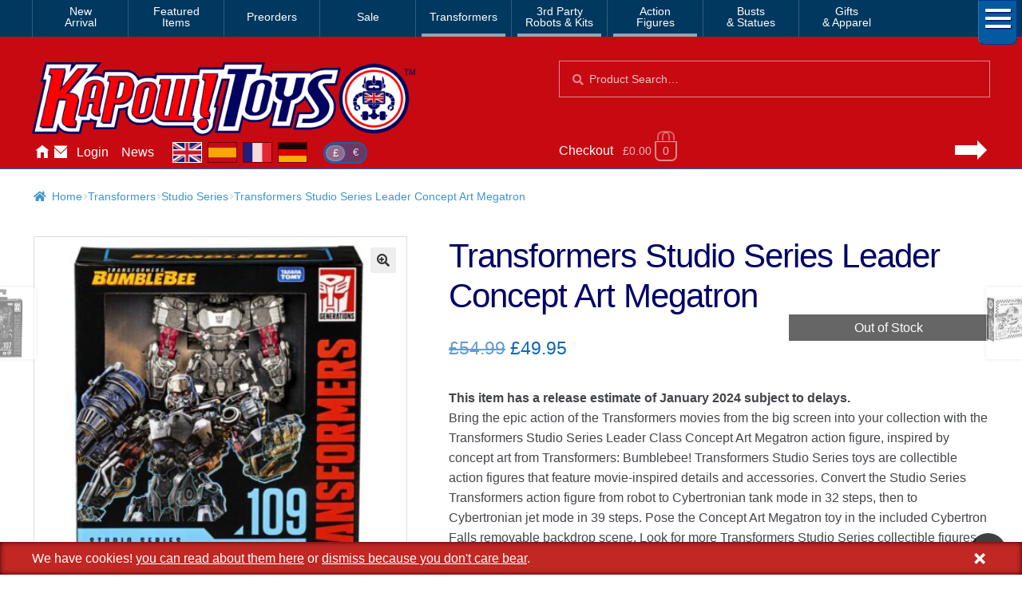

--- FILE ---
content_type: text/html; charset=UTF-8
request_url: https://www.kapowtoys.co.uk/product/transformers-studio-series-leader-concept-art-megatron.html
body_size: 12287
content:
<!doctype html>
<html lang="en-GB">
<head>
<meta charset="UTF-8">
<meta name="viewport" content="width=device-width, initial-scale=1, maximum-scale=2.0">
<link rel="search" type="application/opensearchdescription+xml" title="Kapow Toys" href="/search.xml" />
<meta name="theme-color" content="#c70a11">
<meta name="theme-color" content="rgb(199,10,17)">
<title>Transformers Studio Series Leader Concept Art Megatron &#8211; Kapow Toys</title>
<meta name='robots' content='max-image-preview:large' />
<style id='wp-img-auto-sizes-contain-inline-css'>
img:is([sizes=auto i],[sizes^="auto," i]){contain-intrinsic-size:3000px 1500px}
/*# sourceURL=wp-img-auto-sizes-contain-inline-css */
</style>
<style id='classic-theme-styles-inline-css'>
/*! This file is auto-generated */
.wp-block-button__link{color:#fff;background-color:#32373c;border-radius:9999px;box-shadow:none;text-decoration:none;padding:calc(.667em + 2px) calc(1.333em + 2px);font-size:1.125em}.wp-block-file__button{background:#32373c;color:#fff;text-decoration:none}
/*# sourceURL=/wp-includes/css/classic-themes.min.css */
</style>
<link rel='stylesheet' id='photoswipe-css' href='https://www.kapowtoys.co.uk/wp-content/plugins/woocommerce/assets/css/photoswipe/photoswipe.min.css?ver=8bec1' media='all' />
<link rel='stylesheet' id='photoswipe-default-skin-css' href='https://www.kapowtoys.co.uk/wp-content/plugins/woocommerce/assets/css/photoswipe/default-skin/default-skin.min.css?ver=8bec1' media='all' />
<link rel='stylesheet' id='wc-deposits-frontend-css' href='https://www.kapowtoys.co.uk/wp-content/plugins/woocommerce-deposits/build/frontend.css?ver=f48c3' media='all' />
<link rel='stylesheet' id='storefront-style-css' href='https://www.kapowtoys.co.uk/wp-content/themes/storefront/style.css?ver=edd41' media='all' />
<link rel='stylesheet' id='storefront-icons-css' href='https://www.kapowtoys.co.uk/wp-content/themes/storefront/assets/css/base/icons.css?ver=edd41' media='all' />
<link rel='stylesheet' id='storefront-woocommerce-style-css' href='https://www.kapowtoys.co.uk/wp-content/themes/storefront/assets/css/woocommerce/woocommerce.css?ver=edd41' media='all' />
<link rel='stylesheet' id='storefront-woocommerce-deposits-style-css' href='https://www.kapowtoys.co.uk/wp-content/themes/storefront/assets/css/woocommerce/extensions/deposits.css?ver=edd41' media='all' />
<link rel='stylesheet' id='kapow-css' href='https://www.kapowtoys.co.uk/wp-content/themes/kapow/style.min.css?ver=xvw' media='all' />
<script id="woocommerce-google-analytics-integration-gtag-js-after">
/* Google Analytics for WooCommerce (gtag.js) */
					window.dataLayer = window.dataLayer || [];
					function gtag(){dataLayer.push(arguments);}
					// Set up default consent state.
					for ( const mode of [{"analytics_storage":"granted","ad_storage":"denied","ad_user_data":"denied","ad_personalization":"denied","region":["AT","BE","BG","HR","CY","CZ","DK","EE","FI","FR","DE","GR","HU","IS","IE","IT","LV","LI","LT","LU","MT","NL","NO","PL","PT","RO","SK","SI","ES","SE","GB","CH"]}] || [] ) {
						gtag( "consent", "default", { "wait_for_update": 500, ...mode } );
					}
					gtag("js", new Date());
					gtag("set", "developer_id.dOGY3NW", true);
					gtag("config", "G-NHFJH7EFTM", {"track_404":true,"allow_google_signals":false,"logged_in":false,"linker":{"domains":["www.kapowtoys.fr","www.kapowtoys.de","www.kapowtoys.es","www.kapowtoys.co.uk"],"allow_incoming":true},"custom_map":{"dimension1":"logged_in"},"cookie_flags":"SameSite=None;Secure","clientId":"b62a5fc540892051e025dc999c9b7762b1a42883","userId":"b62a5fc540892051e025dc999c9b7762b1a42883"});
//# sourceURL=woocommerce-google-analytics-integration-gtag-js-after
</script>
<script src="https://www.kapowtoys.co.uk/wp-includes/js/jquery/jquery.min.js?ver=faa97" id="jquery-core-js"></script>
<script src="https://www.kapowtoys.co.uk/wp-content/plugins/woocommerce/assets/js/jquery-blockui/jquery.blockUI.min.js?ver=23802-wc.10.4.3" id="wc-jquery-blockui-js" defer data-wp-strategy="defer"></script>
<script id="wc-add-to-cart-js-extra">
var wc_add_to_cart_params = {"ajax_url":"/wp-admin/admin-ajax.php","wc_ajax_url":"/?wc-ajax=%%endpoint%%","i18n_view_cart":"View basket","cart_url":"https://www.kapowtoys.co.uk/cart.html","is_cart":"","cart_redirect_after_add":"yes"};
//# sourceURL=wc-add-to-cart-js-extra
</script>
<script src="https://www.kapowtoys.co.uk/wp-content/plugins/woocommerce/assets/js/frontend/add-to-cart.min.js?ver=8bec1" id="wc-add-to-cart-js" defer data-wp-strategy="defer"></script>
<script src="https://www.kapowtoys.co.uk/wp-content/plugins/woocommerce/assets/js/zoom/jquery.zoom.min.js?ver=21e5c-wc.10.4.3" id="wc-zoom-js" defer data-wp-strategy="defer"></script>
<script src="https://www.kapowtoys.co.uk/wp-content/plugins/woocommerce/assets/js/flexslider/jquery.flexslider.min.js?ver=8b5a7-wc.10.4.3" id="wc-flexslider-js" defer data-wp-strategy="defer"></script>
<script src="https://www.kapowtoys.co.uk/wp-content/plugins/woocommerce/assets/js/photoswipe/photoswipe.min.js?ver=9953b-wc.10.4.3" id="wc-photoswipe-js" defer data-wp-strategy="defer"></script>
<script src="https://www.kapowtoys.co.uk/wp-content/plugins/woocommerce/assets/js/photoswipe/photoswipe-ui-default.min.js?ver=9953b-wc.10.4.3" id="wc-photoswipe-ui-default-js" defer data-wp-strategy="defer"></script>
<script id="wc-single-product-js-extra">
var wc_single_product_params = {"i18n_required_rating_text":"Please select a rating","i18n_rating_options":["1 of 5 stars","2 of 5 stars","3 of 5 stars","4 of 5 stars","5 of 5 stars"],"i18n_product_gallery_trigger_text":"View full-screen image gallery","review_rating_required":"yes","flexslider":{"rtl":false,"animation":"slide","smoothHeight":true,"directionNav":false,"controlNav":"thumbnails","slideshow":false,"animationSpeed":500,"animationLoop":false,"allowOneSlide":false},"zoom_enabled":"1","zoom_options":[],"photoswipe_enabled":"1","photoswipe_options":{"shareEl":false,"closeOnScroll":false,"history":false,"hideAnimationDuration":0,"showAnimationDuration":0},"flexslider_enabled":"1"};
//# sourceURL=wc-single-product-js-extra
</script>
<script src="https://www.kapowtoys.co.uk/wp-content/plugins/woocommerce/assets/js/frontend/single-product.min.js?ver=8bec1" id="wc-single-product-js" defer data-wp-strategy="defer"></script>
<script src="https://www.kapowtoys.co.uk/wp-content/plugins/woocommerce/assets/js/js-cookie/js.cookie.min.js?ver=ac6a0-wc.10.4.3" id="wc-js-cookie-js" defer data-wp-strategy="defer"></script>
<script id="woocommerce-js-extra">
var woocommerce_params = {"ajax_url":"/wp-admin/admin-ajax.php","wc_ajax_url":"/?wc-ajax=%%endpoint%%","i18n_password_show":"Show password","i18n_password_hide":"Hide password"};
//# sourceURL=woocommerce-js-extra
</script>
<script src="https://www.kapowtoys.co.uk/wp-content/plugins/woocommerce/assets/js/frontend/woocommerce.min.js?ver=8bec1" id="woocommerce-js" defer data-wp-strategy="defer"></script>
<script id="wc-cart-fragments-js-extra">
var wc_cart_fragments_params = {"ajax_url":"/wp-admin/admin-ajax.php","wc_ajax_url":"/?wc-ajax=%%endpoint%%","cart_hash_key":"wc_cart_hash_339909f62d07851128ba3672a2c74c57","fragment_name":"wc_fragments_339909f62d07851128ba3672a2c74c57","request_timeout":"5000"};
//# sourceURL=wc-cart-fragments-js-extra
</script>
<script src="https://www.kapowtoys.co.uk/wp-content/plugins/woocommerce/assets/js/frontend/cart-fragments.min.js?ver=8bec1" id="wc-cart-fragments-js" defer data-wp-strategy="defer"></script>
<link rel="canonical" href="https://www.kapowtoys.co.uk/product/transformers-studio-series-leader-concept-art-megatron.html" />
<link rel="alternate" href="https://www.kapowtoys.co.uk/product/transformers-studio-series-leader-concept-art-megatron.html" hreflang="en-GB" />
<link rel="alternate" href="https://www.kapowtoys.co.uk/product/transformers-studio-series-leader-concept-art-megatron.html" hreflang="x-default" />
<link rel="alternate" href="https://www.kapowtoys.fr/product/transformers-studio-series-leader-concept-art-megatron.html" hreflang="fr" />
<link rel="alternate" href="https://www.kapowtoys.es/product/transformers-studio-series-leader-concept-art-megatron.html" hreflang="es" />
<link rel="alternate" href="https://www.kapowtoys.de/product/transformers-studio-series-leader-concept-art-megatron.html" hreflang="de" />
	<noscript><style>.woocommerce-product-gallery{ opacity: 1 !important; }</style></noscript>
	<meta name="description" content="Bring the epic action of the Transformers movies from the big screen into your collection with the Transformers Studio Series Leader Class Concept Art Megatron action figure, inspired by concept art from Transformers: Bumblebee! Transformers Studio Series toys are collectible action figures that feature movie-inspired details and accessories. Convert the Studio Series Transformers action figure from robot to Cybertronian tank mode in 32 steps, then to Cybertronian jet mode in 39 steps. Pose the Concept Art Megatron toy in the included Cybertron Falls removable backdrop scene. Look for more Transformers Studio Series collectible figures to build a movie-inspired collection! Stands approx 8.5 inches tall Box contains Megatron DEPOSIT CUSTOMERS &#8211; A FULL REFUND IS AVAILABLE AT ANYTIME UP UNTIL YOU RECEIVE THE INVOICE FOR YOUR BALANCE SHOULD YOU WISH TO CANCEL. FULL PAYMENT WILL BE REQUIRED ON RELEASE">

<!-- open graph meta -->
<meta property="og:type" content="product">
<meta property="og:image" content="https://www.kapowtoys.co.uk/uploads/2023/10/Transformers-Studio-Series-Concept-Megatron-4-1.jpg">
<meta property="og:image:secure_url" content="https://www.kapowtoys.co.uk/uploads/2023/10/Transformers-Studio-Series-Concept-Megatron-4-1.jpg">
<meta property="og:url" content="https://www.kapowtoys.co.uk/product/transformers-studio-series-leader-concept-art-megatron.html">
<meta property="og:title" content="Transformers Studio Series Leader Concept Art Megatron - Kapow Toys">
<meta property="og:site_name" content="Kapow Toys">
<meta property="og:description" content="Bring the epic action of the Transformers movies from the big screen into your collection with the Transformers Studio Series Leader Class Concept Art Megatron action figure, inspired by concept art from Transformers: Bumblebee! Transformers Studio Series toys are collectible action figures that feature movie-inspired details and accessories. Convert the Studio Series Transformers action figure from robot to Cybertronian tank mode in 32 steps, then to Cybertronian jet mode in 39 steps. Pose the Concept Art Megatron toy in the included Cybertron Falls removable backdrop scene. Look for more Transformers Studio Series collectible figures to build a movie-inspired collection! Stands approx 8.5 inches tall Box contains Megatron DEPOSIT CUSTOMERS &#8211; A FULL REFUND IS AVAILABLE AT ANYTIME UP UNTIL YOU RECEIVE THE INVOICE FOR YOUR BALANCE SHOULD YOU WISH TO CANCEL. FULL PAYMENT WILL BE REQUIRED ON RELEASE">

<!-- twitter specific meta -->
<meta name="twitter:card" content="summary_large_image">
<meta name="twitter:description" content="Bring the epic action of the Transformers movies from the big screen into your collection with the Transformers Studio Series Leader Class Concept Art Megatron action figure, inspired by concept art from Transformers: Bumblebee! Transformers Studio Series toys are collectible action figures that feature movie-inspired details and accessories. Convert the Studio Series Transformers action figure from robot to Cybertronian tank mode in 32 steps, then to Cybertronian jet mode in 39 steps. Pose the Concept Art Megatron toy in the included Cybertron Falls removable backdrop scene. Look for more Transformers Studio Series collectible figures to build a movie-inspired collection! Stands approx 8.5 inches tall Box contains Megatron DEPOSIT CUSTOMERS &#8211; A FULL REFUND IS AVAILABLE AT ANYTIME UP UNTIL YOU RECEIVE THE INVOICE FOR YOUR BALANCE SHOULD YOU WISH TO CANCEL. FULL PAYMENT WILL BE REQUIRED ON RELEASE">
<meta name="twitter:site" content="@Kapow_Toys">
<meta name="twitter:title" content="Transformers Studio Series Leader Concept Art Megatron - Kapow Toys">
<meta name="twitter:image" content="Transformers Studio Series Leader Concept Art Megatron">
<meta name="twitter:image:alt" content="https://www.kapowtoys.co.uk/uploads/2023/10/Transformers-Studio-Series-Concept-Megatron-4-1.jpg">
<style id='global-styles-inline-css'>
:root{--wp--preset--aspect-ratio--square: 1;--wp--preset--aspect-ratio--4-3: 4/3;--wp--preset--aspect-ratio--3-4: 3/4;--wp--preset--aspect-ratio--3-2: 3/2;--wp--preset--aspect-ratio--2-3: 2/3;--wp--preset--aspect-ratio--16-9: 16/9;--wp--preset--aspect-ratio--9-16: 9/16;--wp--preset--color--black: #000000;--wp--preset--color--cyan-bluish-gray: #abb8c3;--wp--preset--color--white: #ffffff;--wp--preset--color--pale-pink: #f78da7;--wp--preset--color--vivid-red: #cf2e2e;--wp--preset--color--luminous-vivid-orange: #ff6900;--wp--preset--color--luminous-vivid-amber: #fcb900;--wp--preset--color--light-green-cyan: #7bdcb5;--wp--preset--color--vivid-green-cyan: #00d084;--wp--preset--color--pale-cyan-blue: #8ed1fc;--wp--preset--color--vivid-cyan-blue: #0693e3;--wp--preset--color--vivid-purple: #9b51e0;--wp--preset--gradient--vivid-cyan-blue-to-vivid-purple: linear-gradient(135deg,rgb(6,147,227) 0%,rgb(155,81,224) 100%);--wp--preset--gradient--light-green-cyan-to-vivid-green-cyan: linear-gradient(135deg,rgb(122,220,180) 0%,rgb(0,208,130) 100%);--wp--preset--gradient--luminous-vivid-amber-to-luminous-vivid-orange: linear-gradient(135deg,rgb(252,185,0) 0%,rgb(255,105,0) 100%);--wp--preset--gradient--luminous-vivid-orange-to-vivid-red: linear-gradient(135deg,rgb(255,105,0) 0%,rgb(207,46,46) 100%);--wp--preset--gradient--very-light-gray-to-cyan-bluish-gray: linear-gradient(135deg,rgb(238,238,238) 0%,rgb(169,184,195) 100%);--wp--preset--gradient--cool-to-warm-spectrum: linear-gradient(135deg,rgb(74,234,220) 0%,rgb(151,120,209) 20%,rgb(207,42,186) 40%,rgb(238,44,130) 60%,rgb(251,105,98) 80%,rgb(254,248,76) 100%);--wp--preset--gradient--blush-light-purple: linear-gradient(135deg,rgb(255,206,236) 0%,rgb(152,150,240) 100%);--wp--preset--gradient--blush-bordeaux: linear-gradient(135deg,rgb(254,205,165) 0%,rgb(254,45,45) 50%,rgb(107,0,62) 100%);--wp--preset--gradient--luminous-dusk: linear-gradient(135deg,rgb(255,203,112) 0%,rgb(199,81,192) 50%,rgb(65,88,208) 100%);--wp--preset--gradient--pale-ocean: linear-gradient(135deg,rgb(255,245,203) 0%,rgb(182,227,212) 50%,rgb(51,167,181) 100%);--wp--preset--gradient--electric-grass: linear-gradient(135deg,rgb(202,248,128) 0%,rgb(113,206,126) 100%);--wp--preset--gradient--midnight: linear-gradient(135deg,rgb(2,3,129) 0%,rgb(40,116,252) 100%);--wp--preset--font-size--small: 14px;--wp--preset--font-size--medium: 23px;--wp--preset--font-size--large: 26px;--wp--preset--font-size--x-large: 42px;--wp--preset--font-size--normal: 16px;--wp--preset--font-size--huge: 37px;--wp--preset--spacing--20: 0.44rem;--wp--preset--spacing--30: 0.67rem;--wp--preset--spacing--40: 1rem;--wp--preset--spacing--50: 1.5rem;--wp--preset--spacing--60: 2.25rem;--wp--preset--spacing--70: 3.38rem;--wp--preset--spacing--80: 5.06rem;--wp--preset--shadow--natural: 6px 6px 9px rgba(0, 0, 0, 0.2);--wp--preset--shadow--deep: 12px 12px 50px rgba(0, 0, 0, 0.4);--wp--preset--shadow--sharp: 6px 6px 0px rgba(0, 0, 0, 0.2);--wp--preset--shadow--outlined: 6px 6px 0px -3px rgb(255, 255, 255), 6px 6px rgb(0, 0, 0);--wp--preset--shadow--crisp: 6px 6px 0px rgb(0, 0, 0);}:root :where(.is-layout-flow) > :first-child{margin-block-start: 0;}:root :where(.is-layout-flow) > :last-child{margin-block-end: 0;}:root :where(.is-layout-flow) > *{margin-block-start: 24px;margin-block-end: 0;}:root :where(.is-layout-constrained) > :first-child{margin-block-start: 0;}:root :where(.is-layout-constrained) > :last-child{margin-block-end: 0;}:root :where(.is-layout-constrained) > *{margin-block-start: 24px;margin-block-end: 0;}:root :where(.is-layout-flex){gap: 24px;}:root :where(.is-layout-grid){gap: 24px;}body .is-layout-flex{display: flex;}.is-layout-flex{flex-wrap: wrap;align-items: center;}.is-layout-flex > :is(*, div){margin: 0;}body .is-layout-grid{display: grid;}.is-layout-grid > :is(*, div){margin: 0;}.has-black-color{color: var(--wp--preset--color--black) !important;}.has-cyan-bluish-gray-color{color: var(--wp--preset--color--cyan-bluish-gray) !important;}.has-white-color{color: var(--wp--preset--color--white) !important;}.has-pale-pink-color{color: var(--wp--preset--color--pale-pink) !important;}.has-vivid-red-color{color: var(--wp--preset--color--vivid-red) !important;}.has-luminous-vivid-orange-color{color: var(--wp--preset--color--luminous-vivid-orange) !important;}.has-luminous-vivid-amber-color{color: var(--wp--preset--color--luminous-vivid-amber) !important;}.has-light-green-cyan-color{color: var(--wp--preset--color--light-green-cyan) !important;}.has-vivid-green-cyan-color{color: var(--wp--preset--color--vivid-green-cyan) !important;}.has-pale-cyan-blue-color{color: var(--wp--preset--color--pale-cyan-blue) !important;}.has-vivid-cyan-blue-color{color: var(--wp--preset--color--vivid-cyan-blue) !important;}.has-vivid-purple-color{color: var(--wp--preset--color--vivid-purple) !important;}.has-black-background-color{background-color: var(--wp--preset--color--black) !important;}.has-cyan-bluish-gray-background-color{background-color: var(--wp--preset--color--cyan-bluish-gray) !important;}.has-white-background-color{background-color: var(--wp--preset--color--white) !important;}.has-pale-pink-background-color{background-color: var(--wp--preset--color--pale-pink) !important;}.has-vivid-red-background-color{background-color: var(--wp--preset--color--vivid-red) !important;}.has-luminous-vivid-orange-background-color{background-color: var(--wp--preset--color--luminous-vivid-orange) !important;}.has-luminous-vivid-amber-background-color{background-color: var(--wp--preset--color--luminous-vivid-amber) !important;}.has-light-green-cyan-background-color{background-color: var(--wp--preset--color--light-green-cyan) !important;}.has-vivid-green-cyan-background-color{background-color: var(--wp--preset--color--vivid-green-cyan) !important;}.has-pale-cyan-blue-background-color{background-color: var(--wp--preset--color--pale-cyan-blue) !important;}.has-vivid-cyan-blue-background-color{background-color: var(--wp--preset--color--vivid-cyan-blue) !important;}.has-vivid-purple-background-color{background-color: var(--wp--preset--color--vivid-purple) !important;}.has-black-border-color{border-color: var(--wp--preset--color--black) !important;}.has-cyan-bluish-gray-border-color{border-color: var(--wp--preset--color--cyan-bluish-gray) !important;}.has-white-border-color{border-color: var(--wp--preset--color--white) !important;}.has-pale-pink-border-color{border-color: var(--wp--preset--color--pale-pink) !important;}.has-vivid-red-border-color{border-color: var(--wp--preset--color--vivid-red) !important;}.has-luminous-vivid-orange-border-color{border-color: var(--wp--preset--color--luminous-vivid-orange) !important;}.has-luminous-vivid-amber-border-color{border-color: var(--wp--preset--color--luminous-vivid-amber) !important;}.has-light-green-cyan-border-color{border-color: var(--wp--preset--color--light-green-cyan) !important;}.has-vivid-green-cyan-border-color{border-color: var(--wp--preset--color--vivid-green-cyan) !important;}.has-pale-cyan-blue-border-color{border-color: var(--wp--preset--color--pale-cyan-blue) !important;}.has-vivid-cyan-blue-border-color{border-color: var(--wp--preset--color--vivid-cyan-blue) !important;}.has-vivid-purple-border-color{border-color: var(--wp--preset--color--vivid-purple) !important;}.has-vivid-cyan-blue-to-vivid-purple-gradient-background{background: var(--wp--preset--gradient--vivid-cyan-blue-to-vivid-purple) !important;}.has-light-green-cyan-to-vivid-green-cyan-gradient-background{background: var(--wp--preset--gradient--light-green-cyan-to-vivid-green-cyan) !important;}.has-luminous-vivid-amber-to-luminous-vivid-orange-gradient-background{background: var(--wp--preset--gradient--luminous-vivid-amber-to-luminous-vivid-orange) !important;}.has-luminous-vivid-orange-to-vivid-red-gradient-background{background: var(--wp--preset--gradient--luminous-vivid-orange-to-vivid-red) !important;}.has-very-light-gray-to-cyan-bluish-gray-gradient-background{background: var(--wp--preset--gradient--very-light-gray-to-cyan-bluish-gray) !important;}.has-cool-to-warm-spectrum-gradient-background{background: var(--wp--preset--gradient--cool-to-warm-spectrum) !important;}.has-blush-light-purple-gradient-background{background: var(--wp--preset--gradient--blush-light-purple) !important;}.has-blush-bordeaux-gradient-background{background: var(--wp--preset--gradient--blush-bordeaux) !important;}.has-luminous-dusk-gradient-background{background: var(--wp--preset--gradient--luminous-dusk) !important;}.has-pale-ocean-gradient-background{background: var(--wp--preset--gradient--pale-ocean) !important;}.has-electric-grass-gradient-background{background: var(--wp--preset--gradient--electric-grass) !important;}.has-midnight-gradient-background{background: var(--wp--preset--gradient--midnight) !important;}.has-small-font-size{font-size: var(--wp--preset--font-size--small) !important;}.has-medium-font-size{font-size: var(--wp--preset--font-size--medium) !important;}.has-large-font-size{font-size: var(--wp--preset--font-size--large) !important;}.has-x-large-font-size{font-size: var(--wp--preset--font-size--x-large) !important;}
/*# sourceURL=global-styles-inline-css */
</style>
</head>
<body class="wp-singular product-template-default single single-product postid-130763 wp-embed-responsive wp-theme-storefront wp-child-theme-kapow theme-storefront multiple-domain-www-kapowtoys-co-uk woocommerce woocommerce-page woocommerce-no-js storefront-full-width-content storefront-secondary-navigation storefront-align-wide right-sidebar woocommerce-active">

<div id="page" class="hfeed site">
	
		<nav class="category-navigation" role="navigation" aria-label="Secondary Navigation">

			<ul class="menu">
			<li class="">
				<a class="" href="/category/new-arrival.html">New<br/>Arrival</a>
			</li><li class="">
				<a class="" href="/category/featured-homepage-products.html">Featured<br/>Items</a>
			</li><li class="single">
				<a class="single" href="/category/preorders.html">Preorders</a>
			</li><li class="single">
				<a class="single" href="/category/sale.html">Sale</a>
			</li><li class="single children 1467">
				<a class="single children 1467" href="/category/transformers.html">Transformers</a>
			</li><li class="children 796">
				<a class="children 796" href="/category/3rd-party-transformers.html">3rd Party<br/>Robots & Kits</a>
			</li><li class="children 799">
				<a class="children 799" href="/category/bandai-japan.html">Action<br/>Figures</a>
			</li><li class="">
				<a class="" href="/category/busts-statues.html">Busts<br/>& Statues</a>
			</li><li class="">
				<a class="" href="/category/gifts-apparel.html">Gifts<br/>& Apparel</a>
			</li>
				<li class="hamburger">
					<span></span>
					<span></span>
					<span></span>
				</li>
			</ul>
			<div class="all-category"></div>
		</nav><!-- #site-navigation -->
	<header id="masthead" class="site-header" role="banner" style="">
		<div class="container">
			<div class="logo">
				<a href="/"><img src="/static/img/kapow-logo.png" alt="Kapow Toys!" width="600px" height="116px"></a>
			</div>
		<div class="site-search">
		<div class="widget woocommerce widget_product_search" itemscope itemtype="http://schema.org/WebSite">
			<link itemprop="url" href="https://www.kapowtoys.co.uk/"/>
			<form itemprop="potentialAction" itemscope itemtype="http://schema.org/SearchAction"
				role="search" method="get" class="woocommerce-product-search" action="/search.html" autocomplete="off" >
				<meta itemprop="target" content="https://www.kapowtoys.co.uk/search.html?q={q}"/>
				<label class="screen-reader-text" for="product-search-field">Search for:</label>
				<input itemprop="query-input" type="search" id="product-search-field" class="search-field" placeholder="Product Search&hellip;" value="" name="q" />
				<button type="submit" value="Search">Search</button>
				<!-- <input type="hidden" name="post_type" value="product" /> -->
			</form>
		</div>
	</div><div class="localisation"><ul id="menu-main" class="menu">
			<li>
				<a class="" href="https://www.kapowtoys.co.uk/" title="Home">Home</a>
			</li>
			<li>
				<a class="contact" href="https://www.kapowtoys.co.uk/contact.html" title="Contact">Contact</a>
			</li>
			<li>
				<a class="" href="https://www.kapowtoys.co.uk/my-account.html" title="Account">Login</a>
			</li>
			<li>
				<a class="" href="https://www.kapowtoys.co.uk/news.html" title="News">News</a>
			</li></ul><div class="switcher">
		<ul class="currency">
			<li class="current">£</li><li><a href="/wp-json/kapow/v1/switch/currency/EUR">€</a></li>
		</ul>
		<div class="language">
			<a class="en current" href="https://www.kapowtoys.co.uk#__URL__"><span>en</span></a><a class="es" href="https://www.kapowtoys.es#__URL__"><span>es</span></a><a class="fr" href="https://www.kapowtoys.fr#__URL__"><span>fr</span></a><a class="de" href="https://www.kapowtoys.de#__URL__"><span>de</span></a>
		</div>
	</div></div>	<ul id="site-header-cart" class="site-header-cart menu">
		<li class="">
			<a class="cart-link" href="https://www.kapowtoys.co.uk/cart.html" title="View your shopping basket">
		<span class="c">Checkout</span>
		<span class="cart-contents" id="mini-cart-count">
			<span class="count" style="opacity:.1">£0.00 <span class="b">0 items</span></span>
		</span>
		<span class="arrow"></span></a>		</li>
		<li>
			<div class="widget woocommerce widget_shopping_cart"><div class="widget_shopping_cart_content"></div></div>		</li>
	</ul>
				</div>
			</header><!-- #masthead -->

	


	<div class="storefront-breadcrumb"><div class="col-full"><nav class="woocommerce-breadcrumb" aria-label="breadcrumbs"><a href="https://www.kapowtoys.co.uk">Home</a><span class="breadcrumb-separator"> / </span><a href="https://www.kapowtoys.co.uk/category/transformers.html">Transformers</a><span class="breadcrumb-separator"> / </span><a href="https://www.kapowtoys.co.uk/category/transformers/studio-series.html">Studio Series</a><span class="breadcrumb-separator"> / </span>Transformers Studio Series Leader Concept Art Megatron</nav></div></div>
	<div id="content" class="site-content" tabindex="-1">
		<div class="col-full">

		<div class="woocommerce"></div>
			<div id="primary" class="content-area">
			<main id="main" class="site-main" role="main">
		
					
			<div class="woocommerce-notices-wrapper"></div><div id="product-130763" class="product type-product post-130763 status-publish first outofstock product_cat-leader-class product_cat-preorders product_cat-studio-series product_cat-transformers product_tag-studio-series product_tag-transformers has-post-thumbnail sale shipping-taxable purchasable product-type-simple">
	<div itemscope itemtype="http://schema.org/Product">

	<h1 class="product_title entry-title">Transformers Studio Series Leader Concept Art Megatron</h1><div class="woocommerce-product-gallery woocommerce-product-gallery--with-images woocommerce-product-gallery--columns-5 images" data-columns="5" style="opacity: 0; transition: opacity .25s ease-in-out;">
	<div class="woocommerce-product-gallery__wrapper">
				<div style="background-color:rgba(57,49,39,.95);" data-thumb="https://www.kapowtoys.co.uk/wp-content/uploads/2023/10/Transformers-Studio-Series-Concept-Megatron-4-1-100x100.jpg" data-thumb-alt="Transformers Studio Series Leader Concept Art Megatron" class="woocommerce-product-gallery__image"><a href="https://www.kapowtoys.co.uk/wp-content/uploads/2023/10/Transformers-Studio-Series-Concept-Megatron-4-1.jpg"><img width="416" height="416" src="https://www.kapowtoys.co.uk/wp-content/uploads/2023/10/Transformers-Studio-Series-Concept-Megatron-4-1-416x416.jpg" class="wp-post-image" alt="Transformers Studio Series Leader Concept Art Megatron" title="Transformers Studio Series Concept Megatron 4" data-caption="Transformers Studio Series Leader Concept Art Megatron" data-src="https://www.kapowtoys.co.uk/wp-content/uploads/2023/10/Transformers-Studio-Series-Concept-Megatron-4-1.jpg" data-large_image="https://www.kapowtoys.co.uk/wp-content/uploads/2023/10/Transformers-Studio-Series-Concept-Megatron-4-1.jpg" data-large_image_width="750" data-large_image_height="750" decoding="async" fetchpriority="high" srcset="https://www.kapowtoys.co.uk/wp-content/uploads/2023/10/Transformers-Studio-Series-Concept-Megatron-4-1-416x416.jpg 416w, https://www.kapowtoys.co.uk/wp-content/uploads/2023/10/Transformers-Studio-Series-Concept-Megatron-4-1-300x300.jpg 300w, https://www.kapowtoys.co.uk/wp-content/uploads/2023/10/Transformers-Studio-Series-Concept-Megatron-4-1-150x150.jpg 150w, https://www.kapowtoys.co.uk/wp-content/uploads/2023/10/Transformers-Studio-Series-Concept-Megatron-4-1-200x200.jpg 200w, https://www.kapowtoys.co.uk/wp-content/uploads/2023/10/Transformers-Studio-Series-Concept-Megatron-4-1-324x324.jpg 324w, https://www.kapowtoys.co.uk/wp-content/uploads/2023/10/Transformers-Studio-Series-Concept-Megatron-4-1-100x100.jpg 100w, https://www.kapowtoys.co.uk/wp-content/uploads/2023/10/Transformers-Studio-Series-Concept-Megatron-4-1.jpg 750w" sizes="(max-width: 416px) 100vw, 416px" /></a></div>
		<div data-thumb="https://www.kapowtoys.co.uk/wp-content/uploads/2023/10/Transformers-Studio-Series-Concept-Megatron-4-100x100.jpg" data-thumb-alt="Transformers Studio Series Leader Concept Art Megatron" class="woocommerce-product-gallery__image"><a href="https://www.kapowtoys.co.uk/wp-content/uploads/2023/10/Transformers-Studio-Series-Concept-Megatron-4.jpg"><img width="416" height="416" src="https://www.kapowtoys.co.uk/wp-content/uploads/2023/10/Transformers-Studio-Series-Concept-Megatron-4-416x416.jpg" class="" alt="Transformers Studio Series Leader Concept Art Megatron" title="Transformers Studio Series Concept Megatron 4" data-caption="Transformers Studio Series Leader Concept Art Megatron" data-src="https://www.kapowtoys.co.uk/wp-content/uploads/2023/10/Transformers-Studio-Series-Concept-Megatron-4.jpg" data-large_image="https://www.kapowtoys.co.uk/wp-content/uploads/2023/10/Transformers-Studio-Series-Concept-Megatron-4.jpg" data-large_image_width="750" data-large_image_height="750" decoding="async" srcset="https://www.kapowtoys.co.uk/wp-content/uploads/2023/10/Transformers-Studio-Series-Concept-Megatron-4-416x416.jpg 416w, https://www.kapowtoys.co.uk/wp-content/uploads/2023/10/Transformers-Studio-Series-Concept-Megatron-4-300x300.jpg 300w, https://www.kapowtoys.co.uk/wp-content/uploads/2023/10/Transformers-Studio-Series-Concept-Megatron-4-150x150.jpg 150w, https://www.kapowtoys.co.uk/wp-content/uploads/2023/10/Transformers-Studio-Series-Concept-Megatron-4-200x200.jpg 200w, https://www.kapowtoys.co.uk/wp-content/uploads/2023/10/Transformers-Studio-Series-Concept-Megatron-4-324x324.jpg 324w, https://www.kapowtoys.co.uk/wp-content/uploads/2023/10/Transformers-Studio-Series-Concept-Megatron-4-100x100.jpg 100w, https://www.kapowtoys.co.uk/wp-content/uploads/2023/10/Transformers-Studio-Series-Concept-Megatron-4.jpg 750w" sizes="(max-width: 416px) 100vw, 416px" /></a></div>
		<div data-thumb="https://www.kapowtoys.co.uk/wp-content/uploads/2023/10/Transformers-Studio-Series-Concept-Megatron-1-100x100.jpg" data-thumb-alt="Transformers Studio Series Leader Concept Art Megatron" class="woocommerce-product-gallery__image"><a href="https://www.kapowtoys.co.uk/wp-content/uploads/2023/10/Transformers-Studio-Series-Concept-Megatron-1.jpg"><img width="416" height="416" src="https://www.kapowtoys.co.uk/wp-content/uploads/2023/10/Transformers-Studio-Series-Concept-Megatron-1-416x416.jpg" class="" alt="Transformers Studio Series Leader Concept Art Megatron" title="Transformers Studio Series Concept Megatron 1" data-caption="Transformers Studio Series Leader Concept Art Megatron" data-src="https://www.kapowtoys.co.uk/wp-content/uploads/2023/10/Transformers-Studio-Series-Concept-Megatron-1.jpg" data-large_image="https://www.kapowtoys.co.uk/wp-content/uploads/2023/10/Transformers-Studio-Series-Concept-Megatron-1.jpg" data-large_image_width="750" data-large_image_height="750" decoding="async" srcset="https://www.kapowtoys.co.uk/wp-content/uploads/2023/10/Transformers-Studio-Series-Concept-Megatron-1-416x416.jpg 416w, https://www.kapowtoys.co.uk/wp-content/uploads/2023/10/Transformers-Studio-Series-Concept-Megatron-1-300x300.jpg 300w, https://www.kapowtoys.co.uk/wp-content/uploads/2023/10/Transformers-Studio-Series-Concept-Megatron-1-150x150.jpg 150w, https://www.kapowtoys.co.uk/wp-content/uploads/2023/10/Transformers-Studio-Series-Concept-Megatron-1-200x200.jpg 200w, https://www.kapowtoys.co.uk/wp-content/uploads/2023/10/Transformers-Studio-Series-Concept-Megatron-1-324x324.jpg 324w, https://www.kapowtoys.co.uk/wp-content/uploads/2023/10/Transformers-Studio-Series-Concept-Megatron-1-100x100.jpg 100w, https://www.kapowtoys.co.uk/wp-content/uploads/2023/10/Transformers-Studio-Series-Concept-Megatron-1.jpg 750w" sizes="(max-width: 416px) 100vw, 416px" /></a></div>
		<div data-thumb="https://www.kapowtoys.co.uk/wp-content/uploads/2023/10/Transformers-Studio-Series-Concept-Megatron-2-100x100.jpg" data-thumb-alt="Transformers Studio Series Leader Concept Art Megatron" class="woocommerce-product-gallery__image"><a href="https://www.kapowtoys.co.uk/wp-content/uploads/2023/10/Transformers-Studio-Series-Concept-Megatron-2.jpg"><img width="416" height="312" src="https://www.kapowtoys.co.uk/wp-content/uploads/2023/10/Transformers-Studio-Series-Concept-Megatron-2-416x312.jpg" class="" alt="Transformers Studio Series Leader Concept Art Megatron" title="Transformers Studio Series Concept Megatron 2" data-caption="Transformers Studio Series Leader Concept Art Megatron" data-src="https://www.kapowtoys.co.uk/wp-content/uploads/2023/10/Transformers-Studio-Series-Concept-Megatron-2.jpg" data-large_image="https://www.kapowtoys.co.uk/wp-content/uploads/2023/10/Transformers-Studio-Series-Concept-Megatron-2.jpg" data-large_image_width="1000" data-large_image_height="750" decoding="async" loading="lazy" srcset="https://www.kapowtoys.co.uk/wp-content/uploads/2023/10/Transformers-Studio-Series-Concept-Megatron-2-416x312.jpg 416w, https://www.kapowtoys.co.uk/wp-content/uploads/2023/10/Transformers-Studio-Series-Concept-Megatron-2-300x225.jpg 300w, https://www.kapowtoys.co.uk/wp-content/uploads/2023/10/Transformers-Studio-Series-Concept-Megatron-2-150x113.jpg 150w, https://www.kapowtoys.co.uk/wp-content/uploads/2023/10/Transformers-Studio-Series-Concept-Megatron-2-768x576.jpg 768w, https://www.kapowtoys.co.uk/wp-content/uploads/2023/10/Transformers-Studio-Series-Concept-Megatron-2-200x150.jpg 200w, https://www.kapowtoys.co.uk/wp-content/uploads/2023/10/Transformers-Studio-Series-Concept-Megatron-2-324x243.jpg 324w, https://www.kapowtoys.co.uk/wp-content/uploads/2023/10/Transformers-Studio-Series-Concept-Megatron-2.jpg 1000w" sizes="auto, (max-width: 416px) 100vw, 416px" /></a></div>
	</div>
</div>

	<div class="summary entry-summary">
		<div class="addToCartSmall preOrder">
<div class="outOfStock">Out of Stock</div><div id="wc_bis_product_form" data-bis-product-id="130763">

	<p class="wc_bis_form_title">Want to be notified when this product is back in stock?</p>

	
			<input type="text" id="wc_bis_email" name="wc_bis_email" class="input-text" placeholder="Enter your e-mail" />
	
	<button class="button wc_bis_send_form" type="button" id="wc_bis_send_form" name="wc_bis_send_form">
		Notify me	</button>

	
	
	</div>
</div>

<p class="price"><del aria-hidden="true">£54.99</del> <span class="screen-reader-text">Original price was: £54.99.</span><ins aria-hidden="true">£49.95</ins><span class="screen-reader-text">Current price is: £49.95.</span></p>
<strong class="availability_date">This item has a release estimate of January 2024 subject to delays.</strong><span class="availability_date"></span><div itemprop="description" class="woocommerce-product-details__short-description">
	<p>Bring the epic action of the Transformers movies from the big screen into your collection with the Transformers Studio Series Leader Class Concept Art Megatron action figure, inspired by concept art from Transformers: Bumblebee! Transformers Studio Series toys are collectible action figures that feature movie-inspired details and accessories. Convert the Studio Series Transformers action figure from robot to Cybertronian tank mode in 32 steps, then to Cybertronian jet mode in 39 steps. Pose the Concept Art Megatron toy in the included Cybertron Falls removable backdrop scene. Look for more Transformers Studio Series collectible figures to build a movie-inspired collection!</p>
<p>Stands approx 8.5 inches tall</p>
<p>Box contains</p>
<p>Megatron</p>
<p>DEPOSIT CUSTOMERS – A FULL REFUND IS AVAILABLE AT ANYTIME UP UNTIL YOU RECEIVE THE INVOICE FOR YOUR BALANCE SHOULD YOU WISH TO CANCEL. FULL PAYMENT WILL BE REQUIRED ON RELEASE</p>

	</div>

<div class="outOfStock">Out of Stock</div><div id="wc_bis_product_form" data-bis-product-id="130763">

	<p class="wc_bis_form_title">Want to be notified when this product is back in stock?</p>

	
			<input type="text" id="wc_bis_email" name="wc_bis_email" class="input-text" placeholder="Enter your e-mail" />
	
	<button class="button wc_bis_send_form" type="button" id="wc_bis_send_form" name="wc_bis_send_form">
		Notify me	</button>

	
	
	</div>
<div id="ppcp-recaptcha-v2-container" style="margin:20px 0;"></div><div class="product_meta">

	
	
		<span class="sku_wrapper">SKU: <span class="sku">F8765ES0</span></span>

	
	<span class="posted_in">Categories: <a href="https://www.kapowtoys.co.uk/category/transformers/leader-class.html" rel="tag">Leader Class</a>, <a href="https://www.kapowtoys.co.uk/category/preorders.html" rel="tag">Preorders</a>, <a href="https://www.kapowtoys.co.uk/category/transformers/studio-series.html" rel="tag">Studio Series</a>, <a href="https://www.kapowtoys.co.uk/category/transformers.html" rel="tag">Transformers</a></span>
	<span class="tagged_as">Tags: <a href="https://www.kapowtoys.co.uk/tag/studio-series" rel="tag">Studio Series</a>, <a href="https://www.kapowtoys.co.uk/tag/transformers" rel="tag">Transformers</a></span>
	
</div>
	</div>

	
	<div class="woocommerce-tabs wc-tabs-wrapper">
		<ul class="tabs wc-tabs" role="tablist">
							<li role="presentation" class="additional_information_tab" id="tab-title-additional_information">
					<a href="#tab-additional_information" role="tab" aria-controls="tab-additional_information">
						Additional Information					</a>
				</li>
							<li role="presentation" class="delivery_tab" id="tab-title-delivery">
					<a href="#tab-delivery" role="tab" aria-controls="tab-delivery">
						Delivery					</a>
				</li>
							<li role="presentation" class="reviews_tab" id="tab-title-reviews">
					<a href="#tab-reviews" role="tab" aria-controls="tab-reviews">
						Reviews					</a>
				</li>
					</ul>
					<div class="woocommerce-Tabs-panel woocommerce-Tabs-panel--additional_information panel entry-content wc-tab" id="tab-additional_information" role="tabpanel" aria-labelledby="tab-title-additional_information">
				<h2>Additional Information</h2>
<ul>
<li itemprop="name">Transformers Studio Series Leader Concept Art Megatron</li>
<li style="display:none"><span itemprop="image" content="https://www.kapowtoys.co.uk/wp-content/uploads/2023/10/Transformers-Studio-Series-Concept-Megatron-4-1.jpg"></span></li><li>All items shipped from our warehouse in the UK</li><li itemprop="offers" itemscope itemtype="http://schema.org/Offer">
		Price: <span itemprop="priceCurrency" content="GBP">£</span><span itemprop="price" content="49.95">49.95 GBP</span>
		<br/>
		<span itemprop="availability" content="http://schema.org/PreOrder">Stock Status: Pre Order</span>
		<span itemprop="url" content="https://www.kapowtoys.co.uk/product/transformers-studio-series-leader-concept-art-megatron.html"></span>
		</li>
<li>Estimated Arrival: January 2024</li>
<li itemprop="sku" content="F8765ES0">SKU: F8765ES0</li>
<li itemprop="gtin" content="195166246062">GTIN: 195166246062</li>
<li itemprop="mpn" content="F8765ES0">MPN: F8765ES0</li>
<li itemprop="manufacturer" content="Hasbro">Manufacturer: Hasbro</li>
<li itemprop="brand" itemtype="https://schema.org/Brand" itemscope>
		Brand: <span itemprop="name">Transformers</span>
		</li>
<li class="warning">CHOKING HAZARD: This product may contain small parts. It is not a toy and only suitable for the persons over 15 years old.</li>

		<li>Share with friends/robots:<br/>
			<a target="_blank" class="share" rel=nofollow href="https://api.whatsapp.com/send?text=Transformers Studio Series Leader Concept Art Megatron https://www.kapowtoys.co.uk/product/transformers-studio-series-leader-concept-art-megatron.html">WhatsApp</a>
			<a target="_blank" class="share" rel=nofollow href="https://www.facebook.com/sharer.php?u=https://www.kapowtoys.co.uk/product/transformers-studio-series-leader-concept-art-megatron.html">Facebook</a>
			<a target="_blank" class="share" rel=nofollow href="https://twitter.com/intent/tweet?text=Transformers Studio Series Leader Concept Art Megatron&url=https://www.kapowtoys.co.uk/product/transformers-studio-series-leader-concept-art-megatron.html">Twitter</a>
			<a target="_blank" class="share" rel=nofollow href="https://reddit.com/submit?url=https://www.kapowtoys.co.uk/product/transformers-studio-series-leader-concept-art-megatron.html&title=Transformers Studio Series Leader Concept Art Megatron">Reddit</a>
		</li>
</ul>
	<script type="application/ld+json">
	{
		"@context": "https://schema.org",
		"@type": "Product",
		"name": "Transformers Studio Series Leader Concept Art Megatron",
		"sku": "F8765ES0",
		"image": "https://www.kapowtoys.co.uk/wp-content/uploads/2023/10/Transformers-Studio-Series-Concept-Megatron-4-1.jpg",
		"gtin": "195166246062",
"mpn":"F8765ES0","manufacturer":"Hasbro","brand":"Transformers",
		"url": "https://www.kapowtoys.co.uk/product/transformers-studio-series-leader-concept-art-megatron.html",
		"offers": {
			"@type": "Offer",
			"availability": "https://schema.org/PreOrder",
			"priceSpecification": {
				"@type": "UnitPriceSpecification",
				"price": 49.95,
				"priceCurrency": "GBP"
			},
			"shippingDetails": [{
				"@type": "OfferShippingDetails",
				"shippingDestination": { "@type": "DefinedRegion", "addressCountry": "UK" },
				"shippingRate": { "@type": "MonetaryAmount", "value": 4.95, "currency": "GBP" },
				"deliveryTime": { "@type": "ShippingDeliveryTime", "handlingTime": { "@type": "QuantitativeValue", "minValue": 0, "maxValue": 2, "unitCode": "DAY" }, "transitTime": { "@type": "QuantitativeValue", "minValue": 1, "maxValue": 2, "unitCode": "DAY" } }
			},{
				"@type": "OfferShippingDetails",
				"shippingDestination": { "@type": "DefinedRegion", "addressCountry": "UK" },
				"shippingRate": { "@type": "MonetaryAmount", "value": 2.95, "currency": "GBP" },
				"deliveryTime": { "@type": "ShippingDeliveryTime", "handlingTime": { "@type": "QuantitativeValue", "minValue": 0, "maxValue": 2, "unitCode": "DAY" }, "transitTime": { "@type": "QuantitativeValue", "minValue": 2, "maxValue": 3, "unitCode": "DAY" } }
			},{
				"@type": "OfferShippingDetails",
				"shippingDestination": { "@type": "DefinedRegion", "addressCountry": "NL" },
				"shippingRate": { "@type": "MonetaryAmount", "value": 12.95, "currency": "GBP" },
				"deliveryTime": { "@type": "ShippingDeliveryTime", "handlingTime": { "@type": "QuantitativeValue", "minValue": 0, "maxValue": 2, "unitCode": "DAY" }, "transitTime": { "@type": "QuantitativeValue", "minValue": 7, "maxValue": 10, "unitCode": "DAY" } }
			},{
				"@type": "OfferShippingDetails",
				"shippingDestination": { "@type": "DefinedRegion", "addressCountry": ["BE","FR","DE","IE","ES"] },
				"shippingRate": { "@type": "MonetaryAmount", "value": 14.95, "currency": "GBP" },
				"deliveryTime": { "@type": "ShippingDeliveryTime", "handlingTime": { "@type": "QuantitativeValue", "minValue": 0, "maxValue": 2, "unitCode": "DAY" }, "transitTime": { "@type": "QuantitativeValue", "minValue": 7, "maxValue": 10, "unitCode": "DAY" } }
			},{
				"@type": "OfferShippingDetails",
				"shippingDestination": { "@type": "DefinedRegion", "addressCountry": ["IT","PT"] },
				"shippingRate": { "@type": "MonetaryAmount", "value": 16.95, "currency": "GBP" },
				"deliveryTime": { "@type": "ShippingDeliveryTime", "handlingTime": { "@type": "QuantitativeValue", "minValue": 0, "maxValue": 2, "unitCode": "DAY" }, "transitTime": { "@type": "QuantitativeValue", "minValue": 7, "maxValue": 10, "unitCode": "DAY" } }
			}]
		}
	}
	</script>			</div>
					<div class="woocommerce-Tabs-panel woocommerce-Tabs-panel--delivery panel entry-content wc-tab" id="tab-delivery" role="tabpanel" aria-labelledby="tab-title-delivery">
							</div>
					<div class="woocommerce-Tabs-panel woocommerce-Tabs-panel--reviews panel entry-content wc-tab" id="tab-reviews" role="tabpanel" aria-labelledby="tab-title-reviews">
				<h2>Reviews</h2><p>Looks like no one has reviewed this product yet.</p>			</div>
		
			</div>

<div class="related"><h2>Related products</h2><ul class="products columns-5 related">
<li class="product"><a href="https://www.kapowtoys.co.uk/product/transformers-studio-series-86-leader-grimlock-and-wheelie.html"><span class="flash">Sale!</span><img class="unveil" data-src="/uploads/2025/06/grimlock-200x200.webp" width="200px" height="200px" alt="Transformers Studio Series 86 Leader Grimlock and Wheelie" style="background-color:rgba(200,200,200,.25); border-color:rgba(200,200,200,.25); box-shadow: 0 0 3px rgba(200,200,200,.25)" loading="lazy" /><h2>Transformers Studio Series 86 Leader Grimlock and Wheelie</h2><span class="price"><del aria-hidden="true">£54.99</del><span class="screen-reader-text">Original price was: £54.99.</span><ins aria-hidden="true">£49.95</ins><span class="screen-reader-text">Current price is: £49.95.</span></span></a><a href="https://www.kapowtoys.co.uk/product/transformers-studio-series-86-leader-grimlock-and-wheelie.html" data-quantity="1" class="button instock add_to_cart_button ajax_add_to_cart" data-product_id="234210" data-product_sku="TFGRIMSS86-1-1" aria-label="Transformers Studio Series 86 Leader Grimlock and Wheelie" rel="nofollow">Add to basket</a></li><li class="product"><a href="https://www.kapowtoys.co.uk/product/transformers-studio-series-concept-art-rumble-2.html"><span class="flash">Sale!</span><img class="unveil" data-src="/uploads/2023/10/Transformers-Studio-Series-Rumble-3-1-200x200.jpg" width="200px" height="200px" alt="Transformers Studio Series Concept Art Rumble" style="background-color:rgba(17,16,16,.95); border-color:rgba(17,16,16,.95); box-shadow: 0 0 3px rgba(17,16,16,.95)" loading="lazy" /><h2>Transformers Studio Series Concept Art Rumble</h2><span class="price"><del aria-hidden="true">£10.95</del><span class="screen-reader-text">Original price was: £10.95.</span><ins aria-hidden="true">£6.95</ins><span class="screen-reader-text">Current price is: £6.95.</span></span></a><a href="https://www.kapowtoys.co.uk/product/transformers-studio-series-concept-art-rumble-2.html" data-quantity="1" class="button instock add_to_cart_button ajax_add_to_cart" data-product_id="245820" data-product_sku="F8749-1" aria-label="Transformers Studio Series Concept Art Rumble" rel="nofollow">Add to basket</a></li><li class="product"><a href="https://www.kapowtoys.co.uk/product/transformers-studio-series-86-ultra-magnus-commander-class-reissue.html"><img class="unveil" data-src="/uploads/2023/08/Transformers-Studio-Series-86-Ultra-Magnus-1-200x200.webp" width="200px" height="200px" alt="Transformers Studio Series 86 Ultra Magnus ( Commander Class ) Reissue" style="background-color:rgba(200,200,200,.25); border-color:rgba(200,200,200,.25); box-shadow: 0 0 3px rgba(200,200,200,.25)" loading="lazy" /><h2>Transformers Studio Series 86 Ultra Magnus ( Commander Class ) Reissue</h2><span class="price"><del class="empty">&nbsp;</del>£89.95</span></a><a href="https://www.kapowtoys.co.uk/product/transformers-studio-series-86-ultra-magnus-commander-class-reissue.html" data-quantity="1" class="button instock add_to_cart_button ajax_add_to_cart" data-product_id="272174" data-product_sku="F61625L00-2-1" aria-label="Transformers Studio Series 86 Ultra Magnus ( Commander Class ) Reissue" rel="nofollow">Add to basket</a></li><li class="product"><a href="https://www.kapowtoys.co.uk/product/hasbro-sdcc-2017-idw-revolution-boxset-2.html"><span class="flash">Sale!</span><img class="unveil" data-src="/uploads/2022/10/revolutionboxset-200x181.jpg" width="200px" height="200px" alt="Hasbro SDCC 2017 IDW Revolution Boxset" style="background-color:rgba(90,42,7,.95); border-color:rgba(90,42,7,.95); box-shadow: 0 0 3px rgba(90,42,7,.95)" loading="lazy" /><h2>Hasbro SDCC 2017 IDW Revolution Boxset</h2><span class="price"><del aria-hidden="true">£239.95</del><span class="screen-reader-text">Original price was: £239.95.</span><ins aria-hidden="true">£189.95</ins><span class="screen-reader-text">Current price is: £189.95.</span></span></a><a href="https://www.kapowtoys.co.uk/product/hasbro-sdcc-2017-idw-revolution-boxset-2.html" data-quantity="1" class="button instock add_to_cart_button ajax_add_to_cart" data-product_id="262242" data-product_sku="HASBROIDWREVSET-1" aria-label="Hasbro SDCC 2017 IDW Revolution Boxset" rel="nofollow">Add to basket</a></li><li class="product"><a href="https://www.kapowtoys.co.uk/product/transformers-power-of-the-primes-leader-optimus-prime.html"><span class="flash">Sale!</span><img class="unveil" data-src="/uploads/2025/12/Transformers-Power-of-the-Primes-Optimus-Prime-2-197x200.webp" width="200px" height="200px" alt="Transformers Power of the Primes Leader Optimus Prime" style="background-color:rgba(200,200,200,.25); border-color:rgba(200,200,200,.25); box-shadow: 0 0 3px rgba(200,200,200,.25)" loading="lazy" /><h2>Transformers Power of the Primes Leader Optimus Prime</h2><span class="price"><del aria-hidden="true">£54.99</del><span class="screen-reader-text">Original price was: £54.99.</span><ins aria-hidden="true">£42.95</ins><span class="screen-reader-text">Current price is: £42.95.</span></span></a><a href="https://www.kapowtoys.co.uk/product/transformers-power-of-the-primes-leader-optimus-prime.html" data-quantity="1" class="button instock add_to_cart_button ajax_add_to_cart" data-product_id="265966" data-product_sku="TFPOTPOP" aria-label="Transformers Power of the Primes Leader Optimus Prime" rel="nofollow">Add to basket</a></li>
</ul></div>		<nav class="storefront-product-pagination" aria-label="More products">
							<a href="https://www.kapowtoys.co.uk/product/transformers-studio-series-deluxe-predacon-scorponok.html" rel="prev">
					<img width="324" height="324" src="https://www.kapowtoys.co.uk/wp-content/uploads/2023/10/Transformers-Studio-Series-Deluxe-Scorponok-4-324x324.jpg" class="attachment-woocommerce_thumbnail size-woocommerce_thumbnail" alt="Transformers Studio Series Deluxe Predacon Scorponok" loading="lazy" />					<span class="storefront-product-pagination__title">Transformers Studio Series Deluxe Predacon Scorponok</span>
				</a>
			
							<a href="https://www.kapowtoys.co.uk/product/transformers-x-stranger-things-code-red-pizza-van-crossover.html" rel="next">
					<img width="324" height="324" src="https://www.kapowtoys.co.uk/wp-content/uploads/2023/11/Transformers-X-Stranger-Things-Code-Red-3-324x324.jpg" class="attachment-woocommerce_thumbnail size-woocommerce_thumbnail" alt="Transformers X Stranger Things Code Red Pizza Van Crossover" loading="lazy" />					<span class="storefront-product-pagination__title">Transformers X Stranger Things Code Red Pizza Van Crossover</span>
				</a>
					</nav><!-- .storefront-product-pagination -->
		
	</div>
</div>


		
				</main><!-- #main -->
		</div><!-- #primary -->

		
	

		</div><!-- .col-full -->
	</div><!-- #content -->

	
	<footer id="site-footer" class="site-footer" role="contentinfo">
			</footer><!-- #colophon -->
	<div id="cookies-notice" style="display:none">
		<div class="container">
			We have cookies! <a href="/privacy.html#cookies">you can read about them here</a>
			or <a href="#dismiss" class="dismiss">dismiss because you don't care bear</a>.
						<a href="#dismiss" class="dismiss close">+</a>
		</div>
	</div>
	
</div><!-- #page -->
<script type="speculationrules">
{"prefetch":[{"source":"document","where":{"and":[{"href_matches":"/*"},{"not":{"href_matches":["/wp-*.php","/wp-admin/*","/wp-content/uploads/*","/wp-content/*","/wp-content/plugins/*","/wp-content/themes/kapow/*","/wp-content/themes/storefront/*","/*\\?(.+)"]}},{"not":{"selector_matches":"a[rel~=\"nofollow\"]"}},{"not":{"selector_matches":".no-prefetch, .no-prefetch a"}}]},"eagerness":"conservative"}]}
</script>
<script type="application/ld+json">{"@context":"https://schema.org/","@type":"BreadcrumbList","itemListElement":[{"@type":"ListItem","position":1,"item":{"name":"Home","@id":"https://www.kapowtoys.co.uk"}},{"@type":"ListItem","position":2,"item":{"name":"Transformers","@id":"https://www.kapowtoys.co.uk/category/transformers.html"}},{"@type":"ListItem","position":3,"item":{"name":"Studio Series","@id":"https://www.kapowtoys.co.uk/category/transformers/studio-series.html"}},{"@type":"ListItem","position":4,"item":{"name":"Transformers Studio Series Leader Concept Art Megatron","@id":"https://www.kapowtoys.co.uk/product/transformers-studio-series-leader-concept-art-megatron.html"}}]}</script>
<div id="photoswipe-fullscreen-dialog" class="pswp" tabindex="-1" role="dialog" aria-modal="true" aria-hidden="true" aria-label="Full screen image">
	<div class="pswp__bg"></div>
	<div class="pswp__scroll-wrap">
		<div class="pswp__container">
			<div class="pswp__item"></div>
			<div class="pswp__item"></div>
			<div class="pswp__item"></div>
		</div>
		<div class="pswp__ui pswp__ui--hidden">
			<div class="pswp__top-bar">
				<div class="pswp__counter"></div>
				<button class="pswp__button pswp__button--zoom" aria-label="Zoom in/out"></button>
				<button class="pswp__button pswp__button--fs" aria-label="Toggle fullscreen"></button>
				<button class="pswp__button pswp__button--share" aria-label="Share"></button>
				<button class="pswp__button pswp__button--close" aria-label="Close (Esc)"></button>
				<div class="pswp__preloader">
					<div class="pswp__preloader__icn">
						<div class="pswp__preloader__cut">
							<div class="pswp__preloader__donut"></div>
						</div>
					</div>
				</div>
			</div>
			<div class="pswp__share-modal pswp__share-modal--hidden pswp__single-tap">
				<div class="pswp__share-tooltip"></div>
			</div>
			<button class="pswp__button pswp__button--arrow--left" aria-label="Previous (arrow left)"></button>
			<button class="pswp__button pswp__button--arrow--right" aria-label="Next (arrow right)"></button>
			<div class="pswp__caption">
				<div class="pswp__caption__center"></div>
			</div>
		</div>
	</div>
</div>
	<script>
		(function () {
			var c = document.body.className;
			c = c.replace(/woocommerce-no-js/, 'woocommerce-js');
			document.body.className = c;
		})();
	</script>
	<script async src="https://www.googletagmanager.com/gtag/js?id=G-NHFJH7EFTM" id="google-tag-manager-js" data-wp-strategy="async"></script>
<script src="https://www.kapowtoys.co.uk/wp-includes/js/dist/hooks.min.js?ver=dd5603f07f9220ed27f1" id="wp-hooks-js"></script>
<script src="https://www.kapowtoys.co.uk/wp-includes/js/dist/i18n.min.js?ver=c26c3dc7bed366793375" id="wp-i18n-js"></script>
<script id="wp-i18n-js-after">
wp.i18n.setLocaleData( { 'text direction\u0004ltr': [ 'ltr' ] } );
//# sourceURL=wp-i18n-js-after
</script>
<script src="https://www.kapowtoys.co.uk/wp-content/plugins/woocommerce-google-analytics-integration/assets/js/build/main.js?ver=23a77ef67570ab7d58329f5" id="woocommerce-google-analytics-integration-js"></script>
<script src="https://www.kapowtoys.co.uk/wp-includes/js/jquery/ui/core.min.js?ver=9367c" id="jquery-ui-core-js"></script>
<script src="https://www.kapowtoys.co.uk/wp-includes/js/jquery/ui/datepicker.min.js?ver=9367c" id="jquery-ui-datepicker-js"></script>
<script id="jquery-ui-datepicker-js-after">
jQuery(function(jQuery){jQuery.datepicker.setDefaults({"closeText":"Close","currentText":"Today","monthNames":["January","February","March","April","May","June","July","August","September","October","November","December"],"monthNamesShort":["Jan","Feb","Mar","Apr","May","Jun","Jul","Aug","Sep","Oct","Nov","Dec"],"nextText":"Next","prevText":"Previous","dayNames":["Sunday","Monday","Tuesday","Wednesday","Thursday","Friday","Saturday"],"dayNamesShort":["Sun","Mon","Tue","Wed","Thu","Fri","Sat"],"dayNamesMin":["S","M","T","W","T","F","S"],"dateFormat":"yy-mm-dd","firstDay":1,"isRTL":false});});
//# sourceURL=jquery-ui-datepicker-js-after
</script>
<script id="wc-bis-main-js-extra">
var wc_bis_params = {"version":"3.3.3","wc_ajax_url":"/?wc-ajax=%%endpoint%%","registration_form_nonce":"9734f9b543"};
//# sourceURL=wc-bis-main-js-extra
</script>
<script src="https://www.kapowtoys.co.uk/wp-content/plugins/woocommerce-back-in-stock-notifications/assets/js/frontend/wc-bis-main.min.js?ver=f6481" id="wc-bis-main-js" defer data-wp-strategy="defer"></script>
<script src="https://www.kapowtoys.co.uk/wp-content/themes/kapow/js/jquery.unveil.min.js?ver=Dgh" id="kapow-unveil-js"></script>
<script src="https://www.kapowtoys.co.uk/wp-content/themes/kapow/js/kapow.min.js?ver=Dgh" id="kapow-js"></script>
<script src="https://www.kapowtoys.co.uk/wp-content/plugins/woocommerce/assets/js/sourcebuster/sourcebuster.min.js?ver=8bec1" id="sourcebuster-js-js"></script>
<script id="wc-order-attribution-js-extra">
var wc_order_attribution = {"params":{"lifetime":1.0000000000000000818030539140313095458623138256371021270751953125e-5,"session":30,"base64":false,"ajaxurl":"https://www.kapowtoys.co.uk/wp-admin/admin-ajax.php","prefix":"wc_order_attribution_","allowTracking":true},"fields":{"source_type":"current.typ","referrer":"current_add.rf","utm_campaign":"current.cmp","utm_source":"current.src","utm_medium":"current.mdm","utm_content":"current.cnt","utm_id":"current.id","utm_term":"current.trm","utm_source_platform":"current.plt","utm_creative_format":"current.fmt","utm_marketing_tactic":"current.tct","session_entry":"current_add.ep","session_start_time":"current_add.fd","session_pages":"session.pgs","session_count":"udata.vst","user_agent":"udata.uag"}};
//# sourceURL=wc-order-attribution-js-extra
</script>
<script src="https://www.kapowtoys.co.uk/wp-content/plugins/woocommerce/assets/js/frontend/order-attribution.min.js?ver=8bec1" id="wc-order-attribution-js"></script>
<script src="https://www.kapowtoys.co.uk/wp-content/themes/storefront/assets/js/woocommerce/header-cart.min.js?ver=edd41" id="storefront-header-cart-js"></script>
<script src="https://www.kapowtoys.co.uk/wp-content/themes/storefront/assets/js/footer.min.js?ver=edd41" id="storefront-handheld-footer-bar-js"></script>
<script id="woocommerce-google-analytics-integration-data-js-after">
window.ga4w = { data: {"cart":{"items":[],"coupons":[],"totals":{"currency_code":"GBP","total_price":0,"currency_minor_unit":2}},"product":{"id":130763,"name":"Transformers Studio Series Leader Concept Art Megatron","categories":[{"name":"Transformers"},{"name":"Leader Class"},{"name":"Studio Series"},{"name":"Preorders"}],"prices":{"price":4995,"currency_minor_unit":2},"extensions":{"woocommerce_google_analytics_integration":{"identifier":"F8765ES0"}}},"events":["view_item"]}, settings: {"tracker_function_name":"gtag","events":["purchase","add_to_cart","remove_from_cart","view_item_list","select_content","view_item","begin_checkout"],"identifier":"product_sku","currency":{"decimalSeparator":".","thousandSeparator":",","precision":2}} }; document.dispatchEvent(new Event("ga4w:ready"));
//# sourceURL=woocommerce-google-analytics-integration-data-js-after
</script>
</body>
</html>